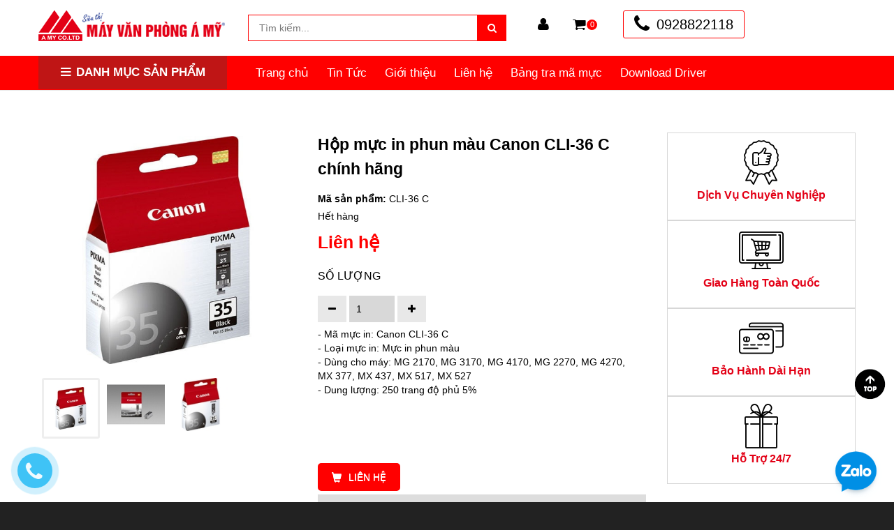

--- FILE ---
content_type: text/css
request_url: https://bizweb.dktcdn.net/100/169/109/themes/902084/assets/slidebars.css?1767587907557
body_size: 3604
content:
/* -----------------------------------
 * Slidebars
 * Version 0.10.3
 * http://plugins.adchsm.me/slidebars/
 *
 * Written by Adam Smith
 * http://www.adchsm.me/
 *
 * Released under MIT License
 * http://plugins.adchsm.me/slidebars/license.txt
 *
 * -------------------
 * Slidebars CSS Index
 *
 * 001 - Box Model, Html & Body
 * 002 - Site
 * 003 - Slidebars
 * 004 - Animation
 * 005 - Helper Classes
 *
 * ----------------------------
 * 001 - Box Model, Html & Body
 */

html, body, #sb-site, .sb-site-container, .sb-slidebar {
	/* Set box model to prevent any user added margins or paddings from altering the widths or heights. */
	margin: 0;
	padding: 0;
	-webkit-box-sizing: border-box;
	   -moz-box-sizing: border-box;
	        box-sizing: border-box;
}

html, body {
}

html {
	height: 100%; /* Site is as tall as device. */
}

body {
	min-height: 100%;
	height: auto;
	position: relative; /* Required for static Slidebars to function properly. */
}

/* Site scroll locking - prevent site from scrolling when a Slidebar is open, except when static Slidebars are only available. */
html.sb-scroll-lock.sb-active:not(.sb-static) {
	overflow: hidden;
}

/* ----------
 * 002 - Site
 */

#sb-site, .sb-site-container {
	/* You may now use class .sb-site-container instead of #sb-site and use your own id. However please make sure you don't set any of the following styles any differently on your id. */
	width: 100%;
	min-height: 100vh;
	position: relative;
	z-index: 1; /* Site sits above Slidebars */
	background-color: #ffffff; /* Default background colour, overwrite this with your own css. I suggest moving your html or body background styling here. Making this transparent will allow the Slidebars beneath to be visible. */
}

/* Micro clearfix by Nicolas Gallagher, ensures the site container hits the top and bottom of the screen. */
#sb-site:before, #sb-site:after, .sb-site-container:before, .sb-site-container:after {
	content: ' ';
	display: table;
}

#sb-site:before, #sb-site:after, .sb-site-container:before, .sb-site-container:after {
    clear: both;
}

/* ---------------
 * 003 - Slidebars
 */

.sb-slidebar {
	height: 100%;
	overflow-y: auto; /* Enable vertical scrolling on Slidebars when needed. */
	position: fixed;
	top: 0;
	z-index: 0; /* Slidebars sit behind sb-site. */
	display: none; /* Initially hide the Slidebars. Changed from visibility to display to allow -webkit-overflow-scrolling. */
	background-color: #fff; /* Default Slidebars background colour, overwrite this with your own css. */
}

/* .sb-slidebar, .sb-slidebar * {
	-webkit-transform: translateZ( 0px );  Fixes issues with translated and z-indexed elements on iOS 7. 
}
*/
.sb-left {
	left: 0; /* Set Slidebar to the left. */
}

.sb-right {
	right: 0; /* Set Slidebar to the right. */
}

html.sb-static .sb-slidebar,
.sb-slidebar.sb-static {
	position: absolute; /* Makes Slidebars scroll naturally with the site, and unfixes them for Android Browser < 3 and iOS < 5. */
}

.sb-slidebar.sb-active {
	display: block;
	top:0px !important;
	/* Makes Slidebars visibile when open. Changed from visibility to display to allow -webkit-overflow-scrolling. */
}

.sb-style-overlay {
	z-index: 9999; /* Set z-index high to ensure it overlays any other site elements. */
}

.sb-momentum-scrolling {
	-webkit-overflow-scrolling: touch; /* Adds native momentum scrolling for iOS & Android devices. */
}

/* Slidebar widths for browsers/devices that don't support media queries. */
	.sb-slidebar {
		width: 30%;
	}
	
	.sb-width-thin {
		width: 15%;
	}
	
	.sb-width-wide {
		width: 45%;
	}

@media (max-width: 480px) { /* Slidebar widths on extra small screens. */
	.sb-slidebar {
		width: 70%;
	}
	
	.sb-width-thin {
		width: 55%;
	}
	
	.sb-width-wide {
		width: 85%;
	}
}

@media (min-width: 481px) { /* Slidebar widths on small screens. */
	.sb-slidebar {
		width: 55%;
	}
	
	.sb-width-thin {
		width: 40%;
	}
	
	.sb-width-wide {
		width: 70%;
	}
}

@media (min-width: 768px) { /* Slidebar widths on medium screens. */
	.sb-slidebar {
		width: 40%;
	}
	
	.sb-width-thin {
		width: 25%;
	}
	
	.sb-width-wide {
		width: 55%;
	}
}

@media (min-width: 992px) { /* Slidebar widths on large screens. */
	.sb-slidebar {
		width: 30%;
	}
	
	.sb-width-thin {
		width: 15%;
	}
	
	.sb-width-wide {
		width: 45%;
	}
}

@media (min-width: 1200px) { /* Slidebar widths on extra large screens. */
	.sb-slidebar {
		width: 20%;
	}
	
	.sb-width-thin {
		width: 5%;
	}
	
	.sb-width-wide {
		width: 35%;
	}
}

/* ---------------
 * 004 - Animation
 */

.sb-slide, #sb-site, .sb-site-container, .sb-slidebar {
	/*-webkit-transform: translate( 0px );
	   -moz-transform: translate( 0px );
	     -o-transform: translate( 0px );
	        transform: translate( 0px );*/
	
	-webkit-transition: -webkit-transform 400ms ease;
	   -moz-transition:    -moz-transform 400ms ease;
	     -o-transition:      -o-transform 400ms ease;
	        transition:         transform 400ms ease;
	
	-webkit-transition-property: -webkit-transform, left, right; /* Add left/right for Android < 4.4. */
	-webkit-backface-visibility: hidden; /* Prevents flickering. This is non essential, and you may remove it if your having problems with fixed background images in Chrome. */
}

/* --------------------
 * 005 - Helper Classes
 */
 
.sb-hide { 
	display: none; /* Optionally applied to control classes when Slidebars is disabled over a certain width. */
}
html, body {
	background-color: #222222;
}

#sb-site {
	    box-shadow: 0 0 12px -1px rgba(0, 0, 0, 0.3);
	padding: 0;
}

#adverts {
	margin-top: 20px;
}

.advert {
	border-radius: 3px;
	border: 1px solid #727272;
	margin-bottom: 10px;
	padding: 3px;
}

.navbar {
	box-shadow: /* Shadow beneath the bar and edge highlights. */
		/* Layered single pixel shadows to create a one sided shadow effect. */
		0 5px 0 0 rgba(0, 0, 0, 0.01),
		0 4px 0 0 rgba(0, 0, 0, 0.02),
		0 3px 0 0 rgba(0, 0, 0, 0.04),
		0 2px 0 0 rgba(0, 0, 0, 0.06),
		0 1px 0 0 rgba(0, 0, 0, 0.08),
		/* Top highlight */
		0 1px 0 0 rgba(255, 255, 255, 0.1) inset,
		/* Left highlight */
		1px 0 0 0 rgba(255, 255, 255, 0.1) inset,
		/* Right highlight */
		-1px 0 0 0 rgba(255, 255, 255, 0.1) inset,
		/* Bottom lowlight */
		0 -1px 0 0 rgba(0, 0, 0, 0.1) inset;
		
	/* Glass gradient overlay. */
	background-image: -webkit-linear-gradient(top, rgba(255,255,255, 0.05) 50%, rgba(0,0,0, 0.02) 51%); /*  Webkit syntax. */
	background-image: linear-gradient(to bottom, rgba(255, 255, 255, 0.05) 50%, rgba(0, 0, 0, 0.02) 51%); /* Final syntax. */
	background-size: 100%;
	background-repeat: no-repeat;
	
	/* Bootstrap Changes */
	border: none;
	width: 100%;
	left: auto;
	right: auto;
}

#logo {
	margin-top: 4px;
	text-align: center;
}

#top-arrow {
	padding-top: 17px;
	padding-bottom: 13px;
}

.navbar .sb-toggle-left {
	width: 58px;
	float: left;
	padding: 14px;
}

.navbar .sb-toggle-right {
	width: 58px;
	float: right;
	padding: 10px 14px;
}

.sb-toggle-left, .sb-toggle-right, .sb-open-left, .sb-open-right, .sb-close {
	cursor: pointer;
}

.navicon-line {
	width: 24px;
	height: 4px;
	border-radius: 1px;
	margin-bottom: 3px;
	background-color: #e24d85;
}

ul.navbar-nav {
	display: none;
}

footer {
	margin-top: 30px;
}

/* Slidebars */

.sb-slidebar {
	background-color: #222222;
}

/* ---------------
 * 003 - Slidebars
 */

.sb-slidebar {
	background-color: #fff; /* Background colour. */
	color: #e8e8e8; /* Text colour. */
}

.sb-slidebar a {
	color: #FF3971;
	text-decoration: none;
}

.sb-slidebar a:hover {
	color: #E83165; /* Link hover colour. */
	text-decoration: underline;
}

/* Main Menu */
.sb-menu { /* Apply to <ul> or <ol>. */
	padding: 0;
	margin: 0;
	list-style-type: none;
}

.sb-menu li {
	width: 100%;
	padding: 0;
	margin: 0;
	border-top: 1px solid rgba(255, 255, 255, 0.1); /* Will lighten any background colour you set. */
	border-bottom: 1px solid rgba(0, 0, 0, 0.1); /* Will darken any background colour you set. */
	float:left;
}

.sb-menu > li:first-child {
	border-top: none; /* Removes top border from first list item.. */
}

.sb-menu > li:last-child {
	border-bottom: none; /* Removed bottom border from last list item. */
}

.sb-menu li a {
	width: 100%; /* Makes links full width. */
	display: inline-block;
	padding: 1em; /* Creates an even padding the same size as your font. */
	color: #333;
}

.sb-menu li a:hover {
	text-decoration: none;
	background-color: rgba(255, 255, 255, 0.05); /* Will lighten any background colour you set. */
}

/* Borders */
.sb-left .sb-menu li a {
	border-left: 3px solid transparent;
}

.sb-left .sb-menu li a:hover {
	border-left: 3px solid; /* Removes transparent colour, so border colour will be the same as link hover colour. */
}

.sb-right .sb-menu li a {
	border-right: 3px solid transparent;
}

.sb-right .sb-menu li a:hover {
	border-right: 3px solid; /* Removes transparent colour, so border colour will be the same as link hover colour. */
}

/* Left */


.sb-menu li .sb-open-right, .sb-menu li small {
	display: inline-block;
	padding: 14px;
}

.sb-menu li img {
	margin: 14px;
}

/* Right */
aside#about-me {
	padding: 14px 14px 14px 14px;
}

img.img-me {
	margin: 14px auto;
	border: 4px solid #fff;
}

/* Slidebar Type */

.sb-slidebar, .sb-slidebar h3 {
	color: #333;
}

.sb-slidebar ul.sb-nav li a {
	color: #333;
}

.sb-slidebar ul.sb-nav li a:hover {
	color: #C7C7C7;
	text-decoration: none;
}

.sb-slidebar ul.sb-nav li span:hover {
	color: #C7C7C7;
}

/* Anchor Links */
#download, #api, #options, #helper-classes {
	margin-top: -50px;
	padding-top: 50px;
}

/* Helper Classes */
.add-bottom-margin {
	margin-bottom: 15px;
}

.no-bottom-margin {
	margin-bottom: 0;
}

.add-top-margin {
	margin-top: 15px;
}

.no-top-margin {
	margin-top: 0;
}

.push-down {
	position: relative;
	top: 2px;
}

@media (min-width: 768px) {
	ul.navbar-nav {
		display: block;
	}
	
	#logo {
		text-align: left;
	}
}

@media (min-width: 992px) {

}

@media (min-width: 1200px) {

}

#bisma {
	margin: 50px 0;
}

#bisma h2 {
	font-weight: 300;
	color: #f71756;
}

#bisma p {
	font-weight: 300;
	font-size: 15px;
	color: #646a73;
}

#bisma p.lead {
	font-size: 24px;
	color: #646a73;
}

.img-responsive-stretch {
	display: block;
	width: 100%;
	height: auto;
}

#manhattan {
	
}

#manhattan a {
	text-decoration: none;
}

#manhattan a:hover {
	text-decoration: none;
}

#manhattan #mhtn-img {
	width: 100%;
	height: 200px;
	margin-bottom: 20px;
	background-image: url('images/manhattan-banner.jpg');
	background-position: center center;
	background-repeat: no-repeat;
	background-size: cover;
}

#manhattan p.lead {
	color: #d57597;
	text-align: center;
}
.navbar-default {
    background-color: #fff;
    border-color: #fff;
}
.menu_sub_child{
    width: 100%;
    border-radius: 0px;
    background-color: #333;
    box-shadow: none;
    position: relative;
    border: none;
    margin: 0px;
    padding: 0px;
}
.menu_sub_child li{
    border-top: 0px;
}
.menu_sub_child li a:hover{
	    border-left: 3px solid #FF3971;
	    text-decoration: none;
	    color:#FF3971;
    background-color: rgba(255, 255, 255, 0.05);
}

--- FILE ---
content_type: text/css
request_url: https://bizweb.dktcdn.net/100/169/109/themes/902084/assets/style_update.scss.css?1767587907557
body_size: -101
content:
.pagecontact_ggmap iframe{width:100%;margin:0 0 15px}.footer_bct a img{max-width:160px;padding-bottom:10px;padding-top:10px}


--- FILE ---
content_type: application/javascript
request_url: https://bizweb.dktcdn.net/100/169/109/themes/902084/assets/cs.script.js?1767587907557
body_size: 1526
content:
/**
 * Look under your chair! console.log FOR EVERYONE!
 *
 * @see http://paulirish.com/2009/log-a-lightweight-wrapper-for-consolelog/
 */
(function(b){function c(){}for(var d="assert,count,debug,dir,dirxml,error,exception,group,groupCollapsed,groupEnd,info,log,timeStamp,profile,profileEnd,time,timeEnd,trace,warn".split(","),a;a=d.pop();){b[a]=b[a]||c}})((function(){try
{console.log();return window.console;}catch(err){return window.console={};}})());



/**
 * Page-specific call-backs
 * Called after dom has loaded.
 */
var GLOBAL = {

	common : {
		init: function(){



			$('.add_to_cart').bind( 'click', addToCart );
		}
	},

	templateIndex : {
		init: function(){

		}
	},

	templateProduct : {
		init: function(){

		}
	},

	templateCart : {
		init: function(){

		}
	}

}



/**
 * Fire function based upon attributes on the body tag.
 * This is the reason for "template{{ template | camelize }}" in layout/theme.liquid
 *
 * @see http://paulirish.com/2009/markup-based-unobtrusive-comprehensive-dom-ready-execution/
 */
var UTIL = {

	fire : function(func,funcname, args){
		var namespace = GLOBAL;
		funcname = (funcname === undefined) ? 'init' : funcname;
		if (func !== '' && namespace[func] && typeof namespace[func][funcname] == 'function'){
			namespace[func][funcname](args);
		}
	},

	loadEvents : function(){
		var bodyId = document.body.id;

		// hit up common first.
		UTIL.fire('common');

		// do all the classes too.
		$.each(document.body.className.split(/\s+/),function(i,classnm){
			UTIL.fire(classnm);
			UTIL.fire(classnm,bodyId);
		});
	}

};
$(document).ready(UTIL.loadEvents);


/*
** Fly image to Cart
*/
function flyToCart(imgobj, cart, time){

	if(imgobj){
		var imgsrc = imgobj.attr('src');

		imgobj.animate_from_to(cart, {
			pixels_per_second: time, 
			initial_css: {
				'image': imgsrc
			},
			callback: function(){
			}
		});
	}
}


/**
 * Popup notify add-to-cart
 */
function notifyProduct($info){
	var wait = setTimeout(function(){
		$.jGrowl($info,{
			life: 5000
		});	
	});
}


/**
 * Ajaxy add-to-cart
 */
function addToCart(e){

	if (typeof e !== 'undefined') e.preventDefault();

	var $this = $(this);

	var form = $this.parents('form');

	$.ajax({
		type: 'POST',
		url: '/cart/add.js',
		async: false,
		data: form.serialize(),
		dataType: 'json',
		error: addToCartFail,
		success: addToCartSuccess,
		cache: false
	});


}

function addToCartSuccess (jqXHR, textStatus, errorThrown){

	$.ajax({
		type: 'GET',
		url: '/cart.js',
		async: false,
		cache: false,
		dataType: 'json',
		success: updateCartDesc
	});
	
	var src = '';
	if(Bizweb.resizeImage(jqXHR['image'], 'small') == null){
		src= 'http://bizweb.dktcdn.net/thumb/large/assets/themes_support/noimage.gif'
	}
	else
	{
		src=  Bizweb.resizeImage(jqXHR['image'], 'small')
	}
	var $info = '<div class="row"><div class="col-md-4 col-xs-5"><a href="'+ jqXHR['url'] +'"><img src="'+ src+'" alt="'+ jqXHR['title'] +'"/></a></div><div class="col-md-8 col-xs-7"><div class="jGrowl-note">Sản phẩm đã cho vào <a href="/cart">Giỏ hàng</a></div><a class="jGrowl-title" href="'+ jqXHR['url'] +'">'+ jqXHR['name'] +'</a></div></div>';
	notifyProduct($info);

	// Let's get the cart and show what's in it in the cart box.	
	Bizweb.getCart(function(cart) {
		Bizweb.updateCartFromForm(cart, '.shopping_cart');		
	});
}

function addToCartFail(jqXHR, textStatus, errorThrown){
	var response = $.parseJSON(jqXHR.responseText);

	var $info = '<div class="error">'+ response.description +'</div>';
	notifyProduct($info);
}

--- FILE ---
content_type: application/javascript
request_url: https://api.ipify.org/?format=jsonp&callback=getIP
body_size: -48
content:
getIP({"ip":"13.59.102.141"});